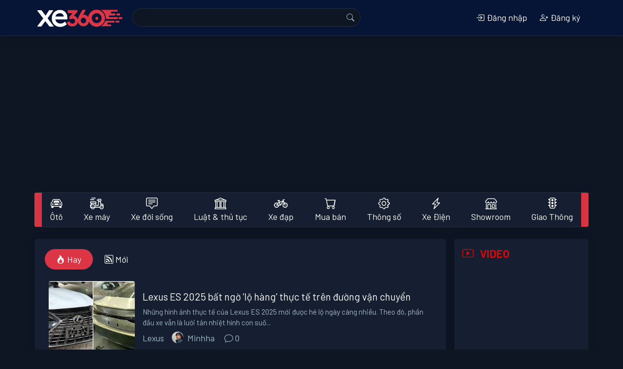

--- FILE ---
content_type: text/html; charset=utf-8
request_url: https://xe360.com/
body_size: 16191
content:





  
<!DOCTYPE html>
<html>
  <head>
    <title>Xe360 - Tin tức thảo luận ôtô xe máy</title>
    <meta name="apple-itunes-app" content="app-id=1554623172">
    <meta name="google-play-app" content="app-id=com.bitbrick.xe360">
    <meta name="description" content="Cộng đồng thảo luận, tin tức mới, đánh giá, giá bán &amp; thông số kỹ thuật ô tô, xe máy, xe hơi, mô tô, xe điện">
    <meta name="keywords" content="xe360,xe 360,đánh giá xe,thông số xe,xe máy,xe hơi,siêu xe,xe đạp,tin tức,thảo luận,trao đổi,hỏi đáp,bàn luận">
    <meta name="viewport" content="user-scalable=no, width=device-width, initial-scale=1.0"/>
    <meta http-equiv="Content-Type" content="text/html; charset=utf-8">
    <!-- parse-ignore-start -->
    <!-- 
      <meta http-equiv="refresh" content="5400">
    
    -->
    <!-- parse-ignore-end -->
    <meta http-equiv="content-language" content="vi"/> 

    <meta property="og:title" content="Xe360 - Tin tức thảo luận ôtô xe máy">
    <meta property="og:description" content="Cộng đồng thảo luận, tin tức mới, đánh giá, giá bán &amp; thông số kỹ thuật ô tô, xe máy, xe hơi, mô tô, xe điện">
    

    <link rel="shortcut icon" href="https://static.xe360.com/fe-static/icon3.png" type="image/x-icon"/>
    <link
    rel="stylesheet" href="https://cdn.jsdelivr.net/npm/bootstrap-icons@1.10.3/font/bootstrap-icons.css">
    
    <link rel="stylesheet" href="https://stackpath.bootstrapcdn.com/bootstrap/4.5.2/css/bootstrap.min.css" integrity="sha384-JcKb8q3iqJ61gNV9KGb8thSsNjpSL0n8PARn9HuZOnIxN0hoP+VmmDGMN5t9UJ0Z" crossorigin="anonymous">
    <script src="https://cdnjs.cloudflare.com/ajax/libs/jquery/3.4.1/jquery.min.js"></script>
    <script src="https://cdnjs.cloudflare.com/ajax/libs/jquery-cookie/1.4.1/jquery.cookie.min.js"></script>
    <script src='https://code.jquery.com/ui/1.13.1/jquery-ui.min.js'></script>
    <script src="https://cdn.jsdelivr.net/npm/popper.js@1.16.0/dist/umd/popper.min.js" integrity="sha384-Q6E9RHvbIyZFJoft+2mJbHaEWldlvI9IOYy5n3zV9zzTtmI3UksdQRVvoxMfooAo" crossorigin="anonymous"></script>
    <script src="https://stackpath.bootstrapcdn.com/bootstrap/4.5.2/js/bootstrap.min.js" integrity="sha384-B4gt1jrGC7Jh4AgTPSdUtOBvfO8shuf57BaghqFfPlYxofvL8/KUEfYiJOMMV+rV" crossorigin="anonymous"></script>
    <script src="https://unpkg.com/infinite-scroll@3/dist/infinite-scroll.pkgd.min.js"></script>
    <script type="text/javascript" src="//cdnjs.cloudflare.com/ajax/libs/jquery.lazy/1.7.9/jquery.lazy.min.js"></script>
    <script type="text/javascript" src="//cdnjs.cloudflare.com/ajax/libs/jquery.lazy/1.7.9/jquery.lazy.plugins.min.js"></script>
    <link
    rel="stylesheet" href="https://static.xe360.com/fe-static/style.css?v=8">
    <!-- <link href="https://fonts.googleapis.com/css2?family=Lato:ital,wght@0,100;0,300;0,400;0,700;0,900;1,100;1,300;1,400;1,700;1,900&display=swap" rel="stylesheet"> -->
    <link rel="preconnect" href="https://fonts.gstatic.com">
    <link href="https://fonts.googleapis.com/css2?family=Barlow:ital,wght@0,100;0,200;0,300;0,400;0,500;0,600;0,700;0,800;0,900;1,100;1,200;1,300;1,400;1,500;1,600;1,700;1,800;1,900&display=swap" rel="stylesheet">
    <script data-ad-client="ca-pub-8225159166414498" async src="https://pagead2.googlesyndication.com/pagead/js/adsbygoogle.js"></script>
    <script src='https://static.xe360.com/fe-static/user.js?v=4'></script>
    
  </head>
  <body class="d-flex flex-column min-vh-100 dark">
    <div id="fb-root"></div>
    <script async defer crossorigin="anonymous" src="https://connect.facebook.net/vi_VN/sdk.js#xfbml=1&version=v8.0&appId=367439100944571&autoLogAppEvents=1" nonce="d3pRgTfQ"></script>
    <script>
      $(function () {
        $("#forum-search").submit(function (event) {
          var keyword = $('input[name="keyword"]').val().replace(/[^\w\p{L}]+/ug, '-')
          location.href = $(this).attr('action') + keyword + '/'
          event.preventDefault()
        })
        $(function () {
          $('.lazy').lazy();
        });
      })
    </script>
    <header id="topnav" class="navbar smart-scroll navbar-expand-lg navbar-dark bg-dark border-bottom mb-3">
  <div class="container p-0">
    <div>
      <button class="btn btn-default d-inline-block d-lg-none text-white p-0" onclick="menu.open();">
        <i class="bi bi-list h3"></i>
      </button>
      <a class="navbar-brand" href="/"><img src="https://static.xe360.com/fe-static/logo5-white1.png" title="Xe360 - cộng đồng tin tức thảo luận xe máy xe hơi" width="186"/></a>
    </div>
    <button class="navbar-toggler" type="button" data-toggle="collapse" data-target="#searchbox" aria-controls="searchbox" aria-expanded="false" aria-label="Toggle navigation">
      <!-- <span class="navbar-toggler-icon"></span> -->
      <i class="bi bi-person"> </i>
    </button>
    <div class="collapse navbar-collapse justify-content-between" id="searchbox">
      <form id='forum-search' role='search' method='get' action='/search/' style="min-width: 50%;">
        <div class="input-group" style='margin:-2px 0px'>
          <input name='q' class='search form-control d-inline w-auto border-right-0' value=''/>
          <div class="input-group-append">
            <button
              type='submit' class="input-group-text text-white" id="basic-addon2">
              
              <i class="bi bi-search"></i>
            </button>
          </div>
        </div>
      </form>
      

  <ul class="navbar-nav">
    <li class="nav-item">
      <a class="modal-link nav-link text-center" data-title="Đăng nhập" href="/user/login/">
        <i class="bi bi-box-arrow-in-right"></i>
        Đăng nhập</a>
    </li>
    <li class="nav-item">
      <a class="modal-link nav-link text-center" data-title="Đăng ký" href="/user/register/" class="ml-2">
        <i class="bi bi-person-plus"></i>
        Đăng ký
      </a>
    </li>
    <!-- parse-ignore-start -->
    
    <!-- parse-ignore-end -->
  </ul>

    </div>
  </div>
</header>

    
      <script src="https://static.xe360.com/fe-static/slidemenu/slidemenu.js"></script>
<link href="https://static.xe360.com/fe-static/slidemenu/slidemenu.css" rel="stylesheet">

<script>
  function showSub(n) {
    if ($(window).width() > 992) {
      $('[id^=subcat]').hide()
      $(n).css('margin-top', $('#catlist').height())
      // - $(n).show()
      $(n).attr("style", "display: block !important")
    }
  }

  $(document).ready(function () {
    $('[data-toggle="tooltip"]').tooltip()
    if ($(window).width() < 992) {
      mobiNav()
    } else {
      desktopNav()
    }
  })
  var menu

  function mobiNav() {
    if ($('.catlist-container').hasClass('slide-menu') == false) {
      $('.catlist').parents('.catlist-wrapper').removeClass('mb-3 border')
      $('.catlist>li').removeClass('dropdown')
      $('.catlist-popup').removeClass('dropdown-menu')
      // $('.catlist').removeClass('catlist')
      $('.catlist-container').addClass('slide-menu')
      // add close button
      $('.catlist-container ul:first').prepend('<li class="close-block text-right"><a href="javascript:;" onclick="menu.close()" style="overflow:hidden"><span class="sm-close d-inline-block"></span></a></li>')
      menu = $('.catlist-container').slideMenu({
        position: 'left',
        // submenuLinkAfter: ' >',
        backLinkBefore: '<i class="bi bi-chevron-left" style="margin-right:10px"></i>'
      })
      $(document).on("mouseup.hideMenu", function (e) {
        var container = $(".slide-menu");
        // if the target of the click isn't the container nor a descendant of the container
        if (! container.is(e.target) && container.has(e.target).length === 0) {
          menu.close()
        }
      })
    }
  }

  function desktopNav() { // remove close button
    $('.catlist').parents('.catlist-wrapper').addClass('mb-3 border')

    $('.catlist-container .close-block').remove()
    // restore slide menu status
    if ($('.catlist-container').hasClass('slide-menu') == true) {
      if (menu) {
        menu.close(false)
      }

      $('.slide-menu-control').parent('li').remove()
      $('.catlist-container ul:first').unwrap()
      $('.catlist-container').removeClass('slide-menu')
      $('.catlist-container ul:first').addClass('catlist')
      $('.catlist-popup').addClass('dropdown-menu')
      $('.catlist>li').addClass('dropdown')
    }
    // remove style created by slide-menu
    $('.catlist-container').removeAttr('style')
    $('.catlist-container .dropdown-menu').removeAttr('style')
    $('.catlist-popup').removeClass('active')
    $(document).off('.hideMenu')
  }

  $(window).resize(function () {
    if ($(window).width() < 992) {
      mobiNav()
    } else {
      desktopNav()
    }
  })
</script>
<style>
  #catlist .dropdown > .dropdown-menu {
    top: 200%;
    transition: 0.3s all ease-in-out;
  }

  #catlist .dropdown:hover > .dropdown-menu {
    display: block;
    top: 90%;
    z-index: 1200;
  }

  #catlist .dropdown > .dropdown-toggle:active {
    /*Without this, clicking will make it sticky*/
    pointer-events: none;
  }
</style>
<div class='catlist-wrapper container border mb-3 rounded bg-danger'>
  <nav class="navbar navbar-light bg-light navbar-expand-lg nav-fill navbar-custom p-0">
    <div id="catlist" class="collapse navbar-collapse catlist-container">
      <ul class="catlist navbar-nav mr-auto" style='width:100%'>
        
          
          <li class="nav-item dropdown">
            <a class="nav-link d-flex d-md-block align-items-center title " href="/oto/" role="button" aria-haspopup="true" aria-expanded="false">
              
                <span class="d-block h4 m-0 mr-2 mr-lg-0">
                  <i class="bi bi-car-front"></i>
                </span>
              
              Ôtô
            </a>
            
              <ul id='subcat88' class="catlist-popup text-waterfall dropdown-menu" aria-labelledby="navbarDropdown">
                
                  <li>
                    <a class="dropdown-item d-flex align-items-center" href="/toyota/">
                      
                        <img class='mr-2' src="https://static.xe360.com/uploads/cmn/icon/2g4b5libodim.png" height='28' align='left'/>
                      
                      Toyota
                    </a>
                  </li>
                
                  <li>
                    <a class="dropdown-item d-flex align-items-center" href="/oto-honda/">
                      
                        <img class='mr-2' src="https://static.xe360.com/uploads/cmn/icon/u9j5h5nbl1fi.png" height='28' align='left'/>
                      
                      Ôtô Honda
                    </a>
                  </li>
                
                  <li>
                    <a class="dropdown-item d-flex align-items-center" href="/mazda/">
                      
                        <img class='mr-2' src="https://static.xe360.com/uploads/cmn/icon/dplj5piipbiv.png" height='28' align='left'/>
                      
                      Mazda
                    </a>
                  </li>
                
                  <li>
                    <a class="dropdown-item d-flex align-items-center" href="/hyundai/">
                      
                        <img class='mr-2' src="https://static.xe360.com/uploads/cmn/icon/w1yb3ocsq9x9.png" height='28' align='left'/>
                      
                      Hyundai
                    </a>
                  </li>
                
                  <li>
                    <a class="dropdown-item d-flex align-items-center" href="/kia/">
                      
                        <img class='mr-2' src="https://static.xe360.com/uploads/cmn/icon/7aknofr4c7zt.png" height='28' align='left'/>
                      
                      Kia
                    </a>
                  </li>
                
                  <li>
                    <a class="dropdown-item d-flex align-items-center" href="/mitsubishi/">
                      
                        <img class='mr-2' src="https://static.xe360.com/uploads/cmn/icon/s315n7ysoyh9.png" height='28' align='left'/>
                      
                      Mitsubishi
                    </a>
                  </li>
                
                  <li>
                    <a class="dropdown-item d-flex align-items-center" href="/nissan/">
                      
                        <img class='mr-2' src="https://static.xe360.com/uploads/cmn/icon/t9c8oq14u0ii.png" height='28' align='left'/>
                      
                      Nissan
                    </a>
                  </li>
                
                  <li>
                    <a class="dropdown-item d-flex align-items-center" href="/vinfast/">
                      
                        <img class='mr-2' src="https://static.xe360.com/uploads/cmn/icon/e3ek2a1ut74s.png" height='28' align='left'/>
                      
                      VinFast
                    </a>
                  </li>
                
                  <li>
                    <a class="dropdown-item d-flex align-items-center" href="/ford/">
                      
                        <img class='mr-2' src="https://static.xe360.com/uploads/cmn/icon/07gftqzmq9xi.png" height='28' align='left'/>
                      
                      Ford
                    </a>
                  </li>
                
                  <li>
                    <a class="dropdown-item d-flex align-items-center" href="/peugeot/">
                      
                        <img class='mr-2' src="https://static.xe360.com/uploads/cmn/icon/gsvnnkxjctrw.png" height='28' align='left'/>
                      
                      Peugeot
                    </a>
                  </li>
                
                  <li>
                    <a class="dropdown-item d-flex align-items-center" href="/oto-bmw/">
                      
                        <img class='mr-2' src="https://static.xe360.com/uploads/cmn/icon/6owkk80yssv0.png" height='28' align='left'/>
                      
                      Ôtô BMW
                    </a>
                  </li>
                
                  <li>
                    <a class="dropdown-item d-flex align-items-center" href="/mercedes/">
                      
                        <img class='mr-2' src="https://static.xe360.com/uploads/cmn/icon/zeue7kxchdhb.png" height='28' align='left'/>
                      
                      Mercedes
                    </a>
                  </li>
                
                  <li>
                    <a class="dropdown-item d-flex align-items-center" href="/audi/">
                      
                        <img class='mr-2' src="https://static.xe360.com/uploads/cmn/icon/xeq1k031flvf.png" height='28' align='left'/>
                      
                      Audi
                    </a>
                  </li>
                
                  <li>
                    <a class="dropdown-item d-flex align-items-center" href="/lexus/">
                      
                        <img class='mr-2' src="https://static.xe360.com/uploads/cmn/icon/31c76l506t9h.png" height='28' align='left'/>
                      
                      Lexus
                    </a>
                  </li>
                
                  <li>
                    <a class="dropdown-item d-flex align-items-center" href="/volkswagen/">
                      
                        <img class='mr-2' src="https://static.xe360.com/uploads/cmn/icon/rr0hrco1hara.png" height='28' align='left'/>
                      
                      Volkswagen
                    </a>
                  </li>
                
                  <li>
                    <a class="dropdown-item d-flex align-items-center" href="/subaru/">
                      
                        <img class='mr-2' src="https://static.xe360.com/uploads/cmn/icon/fpda2963yexo.png" height='28' align='left'/>
                      
                      Subaru
                    </a>
                  </li>
                
                  <li>
                    <a class="dropdown-item d-flex align-items-center" href="/fiat/">
                      
                        <img class='mr-2' src="https://static.xe360.com/uploads/cmn/icon/wfn0bd42im8a.png" height='28' align='left'/>
                      
                      Fiat
                    </a>
                  </li>
                
                  <li>
                    <a class="dropdown-item d-flex align-items-center" href="/oto-suzuki/">
                      
                        <img class='mr-2' src="https://static.xe360.com/uploads/cmn/icon/7ukzy1vn07q5.png" height='28' align='left'/>
                      
                      Ôtô Suzuki
                    </a>
                  </li>
                
                  <li>
                    <a class="dropdown-item d-flex align-items-center" href="/hang-oto-khac/">
                      
                        <img class='mr-2' src="https://static.xe360.com/uploads/cmn/icon/isn59cuw4q1s.png" height='28' align='left'/>
                      
                      Hãng xe ôtô khác
                    </a>
                  </li>
                
              </ul>
              <a class="arrow d-md-block d-lg-none align-middle" href="javascript:;" data-title="Ôtô" onmouseover=' javascript:showsub("#subcat88")'>
                <i class="bi bi-chevron-right"></i>
              </a>
            
          </li>
        
          
          <li class="nav-item dropdown">
            <a class="nav-link d-flex d-md-block align-items-center title " href="/xe-may/" role="button" aria-haspopup="true" aria-expanded="false">
              
                <img class='mr-2 d-block d-lg-block mx-lg-auto' src="https://static.xe360.com/uploads/cmn/icon/z9de839ucsq6.png" height='28'/>
              
              Xe máy
            </a>
            
              <ul id='subcat89' class="catlist-popup text-waterfall dropdown-menu" aria-labelledby="navbarDropdown">
                
                  <li>
                    <a class="dropdown-item d-flex align-items-center" href="/honda/">
                      
                        <img class='mr-2' src="https://static.xe360.com/uploads/cmn/icon/0wh92ns15z8z.png" height='28' align='left'/>
                      
                      Xe máy Honda
                    </a>
                  </li>
                
                  <li>
                    <a class="dropdown-item d-flex align-items-center" href="/yamaha/">
                      
                        <img class='mr-2' src="https://static.xe360.com/uploads/cmn/icon/ds342oaxawlo.png" height='28' align='left'/>
                      
                      Yamaha
                    </a>
                  </li>
                
                  <li>
                    <a class="dropdown-item d-flex align-items-center" href="/xe-may-suzuki/">
                      
                        <img class='mr-2' src="https://static.xe360.com/uploads/cmn/icon/v5c2muxxjlea.png" height='28' align='left'/>
                      
                      Xe máy Suzuki
                    </a>
                  </li>
                
                  <li>
                    <a class="dropdown-item d-flex align-items-center" href="/piaggio/">
                      
                        <img class='mr-2' src="https://static.xe360.com/uploads/cmn/icon/so6opzih9zqg.png" height='28' align='left'/>
                      
                      Piaggio
                    </a>
                  </li>
                
                  <li>
                    <a class="dropdown-item d-flex align-items-center" href="/xe-may-bmw/">
                      
                        <img class='mr-2' src="https://static.xe360.com/uploads/cmn/icon/uvss2aegux6v.png" height='28' align='left'/>
                      
                      Xe máy BMW
                    </a>
                  </li>
                
                  <li>
                    <a class="dropdown-item d-flex align-items-center" href="/sym/">
                      
                        <img class='mr-2' src="https://static.xe360.com/uploads/cmn/icon/h2wl3idam86y.png" height='28' align='left'/>
                      
                      Sym
                    </a>
                  </li>
                
                  <li>
                    <a class="dropdown-item d-flex align-items-center" href="/hang-xe-may-khac/">
                      
                        <img class='mr-2' src="https://static.xe360.com/uploads/cmn/icon/yu7ao1221041.png" height='28' align='left'/>
                      
                      Hãng xe máy khác
                    </a>
                  </li>
                
              </ul>
              <a class="arrow d-md-block d-lg-none align-middle" href="javascript:;" data-title="Xe máy" onmouseover=' javascript:showsub("#subcat89")'>
                <i class="bi bi-chevron-right"></i>
              </a>
            
          </li>
        
          
          <li class="nav-item dropdown">
            <a class="nav-link d-flex d-md-block align-items-center  " href="/xe-doi-song/" role="button" aria-haspopup="true" aria-expanded="false">
              
                <span class="d-block h4 m-0 mr-2 mr-lg-0">
                  <i class="bi bi-chat-square-text"></i>
                </span>
              
              Xe đời sống
            </a>
            
          </li>
        
          
          <li class="nav-item dropdown">
            <a class="nav-link d-flex d-md-block align-items-center  " href="/luat-giao-thong-thu-tuc-hanh-chinh/" role="button" aria-haspopup="true" aria-expanded="false">
              
                <span class="d-block h4 m-0 mr-2 mr-lg-0">
                  <i class="bi bi-bank"></i>
                </span>
              
              Luật & thủ tục
            </a>
            
          </li>
        
          
          <li class="nav-item dropdown">
            <a class="nav-link d-flex d-md-block align-items-center  " href="/xe-dap/" role="button" aria-haspopup="true" aria-expanded="false">
              
                <img class='mr-2 d-block d-lg-block mx-lg-auto' src="https://static.xe360.com/uploads/cmn/icon/nmhqem4cchhv.png" height='28'/>
              
              Xe đạp
            </a>
            
          </li>
        
          
          <li class="nav-item dropdown">
            <a class="nav-link d-flex d-md-block align-items-center title " href="/mua-ban/" role="button" aria-haspopup="true" aria-expanded="false">
              
                <span class="d-block h4 m-0 mr-2 mr-lg-0">
                  <i class="bi bi-cart"></i>
                </span>
              
              Mua bán
            </a>
            
              <ul id='subcat92' class="catlist-popup text-waterfall dropdown-menu" aria-labelledby="navbarDropdown">
                
                  <li>
                    <a class="dropdown-item d-flex align-items-center" href="/mua-ban-xe-may/">
                      
                      Mua bán xe máy
                    </a>
                  </li>
                
                  <li>
                    <a class="dropdown-item d-flex align-items-center" href="/mua-ban-oto/">
                      
                      Mua bán ôtô
                    </a>
                  </li>
                
              </ul>
              <a class="arrow d-md-block d-lg-none align-middle" href="javascript:;" data-title="Mua bán" onmouseover=' javascript:showsub("#subcat92")'>
                <i class="bi bi-chevron-right"></i>
              </a>
            
          </li>
        
        <li class="nav-item">
          <a class="nav-link " href="/thong-so/">
            <span class="d-lg-block h4 m-0 mr-2 mr-lg-0">
              <i class="bi bi-gear"></i>
            </span>
            Thông số
          </a>
        </li>
        
          <li class="nav-item  ">
            <a href="/xe-dien-tg3/" title="Tin tức thảo luận về xe điện, xe máy điện, Tesla" class="nav-link ">
              
                <span class="d-lg-block h4 m-0 mr-2 mr-lg-0">
                  <i class="bi bi-lightning-charge"></i>
                </span>
              
              Xe Điện</a>
          </li>
        
          <li class="nav-item  ">
            <a href="/showroom/" title="Danh sách showroom ô tô" class="nav-link ">
              
                <span class="d-lg-block h4 m-0 mr-2 mr-lg-0">
                  <i class="bi bi-shop"></i>
                </span>
              
              Showroom</a>
          </li>
        
          <li class="nav-item  mr-0">
            <a href="/tai-nan-va-cham-giao-thong-tg1/" title="Tin tức giao thông, tai nạn va chạm, đi quá tốc độ, ô tô điên gây hậu quả nghiêm trọng mới nhất" class="nav-link ">
              
                <span class="d-lg-block h4 m-0 mr-2 mr-lg-0">
                  <i class="bi bi-stoplights"></i>
                </span>
              
              Giao Thông</a>
          </li>
        
      </ul>
    </div>
  </li>
</nav></div>
    

    <main id='main-container' class="container p-3 p-sm-0">
      

    
      
      
  
  
    <div class="row no-gutters mb-n2 focus-wrapper">
      <div class="col-lg-7 col-12 px-0 pr-lg-2 pl-lg-0 pb-0 pb-lg-2 py-lg-0 focus">
        
      </div>
      <div class="col-lg-5 col-12 px-0 pl-lg-2 py-2 py-lg-0 small-focus">
        <div class="row mb-3 no-gutters">
          
          </div>
        </div>
      </div>
    </div>
  

  <div class="row">
    <div class="col-lg-9 pl-lg-3 pr-lg-3 pl-0 pr-0 npm">
      <div
        class="card">
        
        

        

        
        <div class="card-body">
          <div id='topic-list'>
            
  <script>
    $(function () {
      $("#checkAll").click(function () {
        $('input:checkbox').not(this).prop('checked', this.checked)
      })
      $('.action-to-list').click(function () {
        var cfm = confirm("Bạn có chắc muốn thực hiện tác vụ này không?")
        $('#topic-list-form input[name="action"]').val($(this).attr('data-value'))
        var fd = new FormData($('#topic-list-form')[0])
        ajax("/submit-topic-list/?data=", d => {
          alert(d.content)
          location.reload()
        }, e => {
          alert(e.content)
        }, 'post', this, fd)
      })
      $(".vote-topic").click(function () {
        topicID = $(this).attr('data')
        var fd = new FormData()
        fd.append('topic', topicID)
        ajax("/api/vote/submit/", d => {
          $(this).find('.vote-count').html(d.content)
          if (d.content > 0) {
            $(this).addClass('text-success')
          } else {
            $(this).removeClass('text-success')
          }
        }, e => {
          alert(e.content)
        }, 'post', this, fd)
      })
    })
  </script>
  <form id='topic-list-form' method='post'>
    <div class="row">
      
        <div class="col-7 flex-nowrap">
          <ul class="nav nav-pills mb-3">
            <li class="nav-item">
              <a class="nav-link rounded-pill px-md-4 active" aria-current="page" href="/" title="Tin xe nóng nhất">
                <i class="bi bi-fire"></i>
                Hay</a>
            </li>
            <li class="nav-item">
              <a class="nav-link rounded-pill px-md-4 " href="/bai-moi/" title="Tin xe mới nhất">
                <i class="bi bi-rss"></i>
                Mới</a>
            </li>
          </ul>
        </div>
      
      
    </div>
    
    
    


    <!-- trending  -->
    

    
    <article class='topic-node mb-2'>
      <div class="container">
        <div class="row">
          
            
            <figure class="col-5 col-lg-3 mb-0 pl-0 pl-lg-2 pr-2">
              <a href='/lexus-es-2025-bat-ngo-lo-hang-thuc-te-tren-duong-van-chuyen-14172/' title='Lexus ES 2025 bất ngờ &#39;lộ hàng&#39; thực tế trên đường vận chuyển' class="text-decoration-none">
                
                  <div class="d-inline-block mt-2 mb-2 pr-2" style="min-width: 100%">
                    <img data-src='https://static.xe360.com/uploads/forum/avatar/eg/ege/egewd6c4g7bw-600x400.jpg' alt='Lexus ES 2025 bất ngờ &#39;lộ hàng&#39; thực tế trên đường vận chuyển' class="avatar rounded lazy" style="min-width: 100%"/>
                  </div>
                
              </a>
            </figure>
          
          <div
            class="col my-auto pl-0">
            
            <header>
              <h3 class='mb-2'>
                
                <a href='/lexus-es-2025-bat-ngo-lo-hang-thuc-te-tren-duong-van-chuyen-14172/' title='Lexus ES 2025 bất ngờ &#39;lộ hàng&#39; thực tế trên đường vận chuyển'>Lexus ES 2025 bất ngờ &#39;lộ hàng&#39; thực tế trên đường vận chuyển</a>
              </h3>
            </header>

            
              <div class="text-muted d-none d-md-block" style="font-size:15px">Những hình ảnh thực tế của Lexus ES 2025 mới được hé lộ ngày càng nhiều. Theo đó, phần đầu xe vẫn là lưới tản nhiệt hình con suố...</div>
            

            <!-- photo lists -->
            

            
            

            

            
            

            
            <footer class='mt-2'>
              
              
                <a title='Tin tức thảo luận Lexus' href='/lexus/' class='text-muted mr-3 float-left'>
                  Lexus</a>
              
              
              
                <a
                  href='/user/Minhha/' class='d-none d-lg-inline-block card-link text-muted mr-3'>
                  <!-- <div class='d-inline-block rounded-circle object-fit-cover small-avatar float-left mr-2' style="background-color:#ccc;background-size:cover;background-image: url(https://static.xe360.com/uploads/user/avt_thumb/2p/2p4/2p4r6nraz1xbp86nsrxfb8dqef.png)"></div> -->
                  
    <div class='d-inline-block rounded-circle object-fit-cover small-avatar float-left mr-2' style="background-color:#ccc;background-size:cover;background-image: url(https://static.xe360.com/uploads/user/avt_thumb/2p/2p4/2p4r6nraz1xbp86nsrxfb8dqef.png)"></div>
  
                  Minhha
                </a>
              
              <div class="d-none d-lg-inline-block">
                <a href='/lexus-es-2025-bat-ngo-lo-hang-thuc-te-tren-duong-van-chuyen-14172/#replylist' class='text-muted mr-3'>
                  <i class="bi bi-chat"></i>
                  0
                </a>
                
                
              </div>
            </footer>
          </div>
        </div>
      </div>
      <div class='clearfix'></div>
      <hr/>
    </article>

  
    
    


    <!-- trending  -->
    

    
    <article class='topic-node mb-2'>
      <div class="container">
        <div class="row">
          
            
            <figure class="col-5 col-lg-3 mb-0 pl-0 pl-lg-2 pr-2">
              <a href='/bang-gia-xe-mitsubishi-thang-11-2024-tai-viet-nam-14171/' title='Bảng giá xe Mitsubishi tháng 11/2024 tại Việt Nam' class="text-decoration-none">
                
                  <div class="d-inline-block mt-2 mb-2 pr-2" style="min-width: 100%">
                    <img data-src='https://static.xe360.com/uploads/forum/avatar/bl/blg/blgm0ell3uyu-600x399.jpg' alt='Bảng giá xe Mitsubishi tháng 11/2024 tại Việt Nam' class="avatar rounded lazy" style="min-width: 100%"/>
                  </div>
                
              </a>
            </figure>
          
          <div
            class="col my-auto pl-0">
            
            <header>
              <h3 class='mb-2'>
                
                <a href='/bang-gia-xe-mitsubishi-thang-11-2024-tai-viet-nam-14171/' title='Bảng giá xe Mitsubishi tháng 11/2024 tại Việt Nam'>Bảng giá xe Mitsubishi tháng 11/2024 tại Việt Nam</a>
              </h3>
            </header>

            
              <div class="text-muted d-none d-md-block" style="font-size:15px">Cập nhật bảng giá xe ô tô hãng Mitsubishi tháng 11/2024. Nguồn: MitsubishiMitsubishi là một trong những thương hiệu sản xuất xe ...</div>
            

            <!-- photo lists -->
            

            
            

            

            
            

            
            <footer class='mt-2'>
              
              
                <a title='Tin tức thảo luận Mitsubishi' href='/mitsubishi/' class='text-muted mr-3 float-left'>
                  Mitsubishi</a>
              
              
              
                <a
                  href='/user/khanhdang/' class='d-none d-lg-inline-block card-link text-muted mr-3'>
                  <!-- <div class='d-inline-block rounded-circle object-fit-cover small-avatar float-left mr-2' style="background-color:#ccc;background-size:cover;background-image: url(https://static.xe360.com/fe-static/no-avatar.png)"></div> -->
                  
    <div class='d-flex rounded-circle object-fit-cover align-items-center justify-content-center small-avatar float-left mr-2' style="background-color:#6f0f76;color:#EE8EF5;text-align:center;text-transform:uppercase">k</div>
  
                  khanhdang
                </a>
              
              <div class="d-none d-lg-inline-block">
                <a href='/bang-gia-xe-mitsubishi-thang-11-2024-tai-viet-nam-14171/#replylist' class='text-muted mr-3'>
                  <i class="bi bi-chat"></i>
                  0
                </a>
                
                
              </div>
            </footer>
          </div>
        </div>
      </div>
      <div class='clearfix'></div>
      <hr/>
    </article>

  
    
    


    <!-- trending  -->
    

    
    <article class='topic-node mb-2'>
      <div class="container">
        <div class="row">
          
            
            <figure class="col-5 col-lg-3 mb-0 pl-0 pl-lg-2 pr-2">
              <a href='/sedan-hang-b-duoi-600-trieu-honda-city-bat-ngo-giam-gia-re-den-kho-tin-gianh-vi-tri-dan-dau-suv-hang-b-toyota-vios-hyundai-accent-dap-tra-14170/' title='Sedan hạng B dưới 600 triệu:Honda City bất ngờ giảm giá rẻ đến khó tin, giành vị trí dẫn đầu SUV hạng B, Toyota Vios, Hyundai Accent đáp trả' class="text-decoration-none">
                
                  <div class="d-inline-block mt-2 mb-2 pr-2" style="min-width: 100%">
                    <img data-src='https://static.xe360.com/uploads/forum/avatar/c8/c8m/c8m8gucbxgh6-600x341.jpg' alt='Sedan hạng B dưới 600 triệu:Honda City bất ngờ giảm giá rẻ đến khó tin, giành vị trí dẫn đầu SUV hạng B, Toyota Vios, Hyundai Accent đáp trả' class="avatar rounded lazy" style="min-width: 100%"/>
                  </div>
                
              </a>
            </figure>
          
          <div
            class="col my-auto pl-0">
            
            <header>
              <h3 class='mb-2'>
                
                <a href='/sedan-hang-b-duoi-600-trieu-honda-city-bat-ngo-giam-gia-re-den-kho-tin-gianh-vi-tri-dan-dau-suv-hang-b-toyota-vios-hyundai-accent-dap-tra-14170/' title='Sedan hạng B dưới 600 triệu:Honda City bất ngờ giảm giá rẻ đến khó tin, giành vị trí dẫn đầu SUV hạng B, Toyota Vios, Hyundai Accent đáp trả'>Sedan hạng B dưới 600 triệu:Honda City bất ngờ giảm giá rẻ đến khó tin, giành vị trí dẫn đầu SUV hạng B, Toyota Vios, Hyundai Accent đáp trả</a>
              </h3>
            </header>

            
              <div class="text-muted d-none d-md-block" style="font-size:15px">Mới đây trong một diễn đàn xe ô tô, xuất hiện bài đăng tải mẫu Honda City 2024 được rao bán với giá 480 triệu đồng cho phiên bản...</div>
            

            <!-- photo lists -->
            

            
            

            

            
            

            
            <footer class='mt-2'>
              
              
                <a title='Tin tức thảo luận Ôtô Honda' href='/oto-honda/' class='text-muted mr-3 float-left'>
                  Ôtô Honda</a>
              
              
              
                <a
                  href='/user/nhattao/' class='d-none d-lg-inline-block card-link text-muted mr-3'>
                  <!-- <div class='d-inline-block rounded-circle object-fit-cover small-avatar float-left mr-2' style="background-color:#ccc;background-size:cover;background-image: url(https://static.xe360.com/fe-static/no-avatar.png)"></div> -->
                  
    <div class='d-flex rounded-circle object-fit-cover align-items-center justify-content-center small-avatar float-left mr-2' style="background-color:#0b214e;color:#8AA0CD;text-align:center;text-transform:uppercase">n</div>
  
                  nhattao
                </a>
              
              <div class="d-none d-lg-inline-block">
                <a href='/sedan-hang-b-duoi-600-trieu-honda-city-bat-ngo-giam-gia-re-den-kho-tin-gianh-vi-tri-dan-dau-suv-hang-b-toyota-vios-hyundai-accent-dap-tra-14170/#replylist' class='text-muted mr-3'>
                  <i class="bi bi-chat"></i>
                  0
                </a>
                
                
              </div>
            </footer>
          </div>
        </div>
      </div>
      <div class='clearfix'></div>
      <hr/>
    </article>

  
    
    


    <!-- trending  -->
    

    
    <article class='topic-node mb-2'>
      <div class="container">
        <div class="row">
          
            
            <figure class="col-5 col-lg-3 mb-0 pl-0 pl-lg-2 pr-2">
              <a href='/vinfast-vf-6s-hop-vi-va-thoa-man-khach-hang-viet-van-hanh-the-thao-cam-giac-lai-an-tuong-14169/' title='VinFast VF 6S - Hợp ví và thỏa mãn khách hàng Việt, vận hành thể thao, cảm giác lái ấn tượng' class="text-decoration-none">
                
                  <div class="d-inline-block mt-2 mb-2 pr-2" style="min-width: 100%">
                    <img data-src='https://static.xe360.com/uploads/forum/avatar/yp/ypt/yptmek1s1y6w-600x399.jpg' alt='VinFast VF 6S - Hợp ví và thỏa mãn khách hàng Việt, vận hành thể thao, cảm giác lái ấn tượng' class="avatar rounded lazy" style="min-width: 100%"/>
                  </div>
                
              </a>
            </figure>
          
          <div
            class="col my-auto pl-0">
            
            <header>
              <h3 class='mb-2'>
                
                <a href='/vinfast-vf-6s-hop-vi-va-thoa-man-khach-hang-viet-van-hanh-the-thao-cam-giac-lai-an-tuong-14169/' title='VinFast VF 6S - Hợp ví và thỏa mãn khách hàng Việt, vận hành thể thao, cảm giác lái ấn tượng'>VinFast VF 6S - Hợp ví và thỏa mãn khách hàng Việt, vận hành thể thao, cảm giác lái ấn tượng</a>
              </h3>
            </header>

            
              <div class="text-muted d-none d-md-block" style="font-size:15px">“Bốc”, nhanh, nhiều tính năng hữu dụngTrong bối cảnh nhu cầu về xe điện đang gia tăng mạnh mẽ, đặc biệt với các gia đình và nhữn...</div>
            

            <!-- photo lists -->
            

            
            

            

            
            

            
            <footer class='mt-2'>
              
              
                <a title='Tin tức thảo luận VinFast' href='/vinfast/' class='text-muted mr-3 float-left'>
                  VinFast</a>
              
              
              
                <a
                  href='/user/DanhgiaXe/' class='d-none d-lg-inline-block card-link text-muted mr-3'>
                  <!-- <div class='d-inline-block rounded-circle object-fit-cover small-avatar float-left mr-2' style="background-color:#ccc;background-size:cover;background-image: url(https://static.xe360.com/fe-static/no-avatar.png)"></div> -->
                  
    <div class='d-flex rounded-circle object-fit-cover align-items-center justify-content-center small-avatar float-left mr-2' style="background-color:#2b7469;color:#AAF3E8;text-align:center;text-transform:uppercase">D</div>
  
                  DanhgiaXe
                </a>
              
              <div class="d-none d-lg-inline-block">
                <a href='/vinfast-vf-6s-hop-vi-va-thoa-man-khach-hang-viet-van-hanh-the-thao-cam-giac-lai-an-tuong-14169/#replylist' class='text-muted mr-3'>
                  <i class="bi bi-chat"></i>
                  0
                </a>
                
                
              </div>
            </footer>
          </div>
        </div>
      </div>
      <div class='clearfix'></div>
      <hr/>
    </article>

  
    
    


    <!-- trending  -->
    

    
    <article class='topic-node mb-2'>
      <div class="container">
        <div class="row">
          
            
            <figure class="col-5 col-lg-3 mb-0 pl-0 pl-lg-2 pr-2">
              <a href='/audi-a6-2025-du-doan-ve-viet-nam-vao-dau-nam-sau-14168/' title='Audi A6 2025 dự đoán về Việt nam vào đầu năm sau' class="text-decoration-none">
                
                  <div class="d-inline-block mt-2 mb-2 pr-2" style="min-width: 100%">
                    <img data-src='https://static.xe360.com/uploads/forum/avatar/ni/niw/niwykdggggw2-600x400.jpg' alt='Audi A6 2025 dự đoán về Việt nam vào đầu năm sau' class="avatar rounded lazy" style="min-width: 100%"/>
                  </div>
                
              </a>
            </figure>
          
          <div
            class="col my-auto pl-0">
            
            <header>
              <h3 class='mb-2'>
                
                <a href='/audi-a6-2025-du-doan-ve-viet-nam-vao-dau-nam-sau-14168/' title='Audi A6 2025 dự đoán về Việt nam vào đầu năm sau'>Audi A6 2025 dự đoán về Việt nam vào đầu năm sau</a>
              </h3>
            </header>

            
              <div class="text-muted d-none d-md-block" style="font-size:15px">Phiên bản được phân phối có tên cụ thể là Audi A6 sedan S line 40 TFSI 2025 mới. Mức giá xe Audi A6 2025 dự kiến từ 2,299 tỷ đồn...</div>
            

            <!-- photo lists -->
            

            
            

            

            
            

            
            <footer class='mt-2'>
              
              
                <a title='Tin tức thảo luận Audi' href='/audi/' class='text-muted mr-3 float-left'>
                  Audi</a>
              
              
              
                <a
                  href='/user/ngheanBoi/' class='d-none d-lg-inline-block card-link text-muted mr-3'>
                  <!-- <div class='d-inline-block rounded-circle object-fit-cover small-avatar float-left mr-2' style="background-color:#ccc;background-size:cover;background-image: url(https://static.xe360.com/fe-static/no-avatar.png)"></div> -->
                  
    <div class='d-flex rounded-circle object-fit-cover align-items-center justify-content-center small-avatar float-left mr-2' style="background-color:#719da7;color:#F0FFFF;text-align:center;text-transform:uppercase">n</div>
  
                  ngheanBoi
                </a>
              
              <div class="d-none d-lg-inline-block">
                <a href='/audi-a6-2025-du-doan-ve-viet-nam-vao-dau-nam-sau-14168/#replylist' class='text-muted mr-3'>
                  <i class="bi bi-chat"></i>
                  0
                </a>
                
                
              </div>
            </footer>
          </div>
        </div>
      </div>
      <div class='clearfix'></div>
      <hr/>
    </article>

  
    
    


    <!-- trending  -->
    

    
    <article class='topic-node mb-2'>
      <div class="container">
        <div class="row">
          
            
            <figure class="col-5 col-lg-3 mb-0 pl-0 pl-lg-2 pr-2">
              <a href='/can-canh-bo-doi-xl7-hybrid-va-jimny-tai-vietnam-motor-show-2024-14167/' title='Cận cảnh bộ đôi XL7 Hybrid và Jimny tại Vietnam Motor Show 2024' class="text-decoration-none">
                
                  <div class="d-inline-block mt-2 mb-2 pr-2" style="min-width: 100%">
                    <img data-src='https://static.xe360.com/uploads/forum/avatar/ri/ri2/ri2is63f75pc-600x399.jpg' alt='Cận cảnh bộ đôi XL7 Hybrid và Jimny tại Vietnam Motor Show 2024' class="avatar rounded lazy" style="min-width: 100%"/>
                  </div>
                
              </a>
            </figure>
          
          <div
            class="col my-auto pl-0">
            
            <header>
              <h3 class='mb-2'>
                
                <a href='/can-canh-bo-doi-xl7-hybrid-va-jimny-tai-vietnam-motor-show-2024-14167/' title='Cận cảnh bộ đôi XL7 Hybrid và Jimny tại Vietnam Motor Show 2024'>Cận cảnh bộ đôi XL7 Hybrid và Jimny tại Vietnam Motor Show 2024</a>
              </h3>
            </header>

            
              <div class="text-muted d-none d-md-block" style="font-size:15px">Mẫu XL7 Hybrid mới ra mắt không chỉ mang đến công nghệ hiện đại mà còn giúp tiết kiệm nhiên liệu hiệu quả. Với mức tiêu thụ giảm...</div>
            

            <!-- photo lists -->
            

            
            

            

            
            

            
            <footer class='mt-2'>
              
              
                <a title='Tin tức thảo luận Ôtô Suzuki' href='/oto-suzuki/' class='text-muted mr-3 float-left'>
                  Ôtô Suzuki</a>
              
              
              
                <a
                  href='/user/GiaMotor/' class='d-none d-lg-inline-block card-link text-muted mr-3'>
                  <!-- <div class='d-inline-block rounded-circle object-fit-cover small-avatar float-left mr-2' style="background-color:#ccc;background-size:cover;background-image: url(https://static.xe360.com/fe-static/no-avatar.png)"></div> -->
                  
    <div class='d-flex rounded-circle object-fit-cover align-items-center justify-content-center small-avatar float-left mr-2' style="background-color:#e20318;color:#FF8297;text-align:center;text-transform:uppercase">G</div>
  
                  GiaMotor
                </a>
              
              <div class="d-none d-lg-inline-block">
                <a href='/can-canh-bo-doi-xl7-hybrid-va-jimny-tai-vietnam-motor-show-2024-14167/#replylist' class='text-muted mr-3'>
                  <i class="bi bi-chat"></i>
                  0
                </a>
                
                
              </div>
            </footer>
          </div>
        </div>
      </div>
      <div class='clearfix'></div>
      <hr/>
    </article>

  
    
    


    <!-- trending  -->
    

    
    <article class='topic-node mb-2'>
      <div class="container">
        <div class="row">
          
            
            <figure class="col-5 col-lg-3 mb-0 pl-0 pl-lg-2 pr-2">
              <a href='/19-thuong-hieu-cho-tung-san-pham-moi-tai-triem-lam-o-to-viet-nam-2024-14166/' title='19 thương hiệu chờ tung sản phẩm mới tại triểm lãm ô tô VIệt Nam 2024' class="text-decoration-none">
                
                  <div class="d-inline-block mt-2 mb-2 pr-2" style="min-width: 100%">
                    <img data-src='https://static.xe360.com/uploads/forum/avatar/49/49p/49psvs1jl0t6-600x399.jpg' alt='19 thương hiệu chờ tung sản phẩm mới tại triểm lãm ô tô VIệt Nam 2024' class="avatar rounded lazy" style="min-width: 100%"/>
                  </div>
                
              </a>
            </figure>
          
          <div
            class="col my-auto pl-0">
            
            <header>
              <h3 class='mb-2'>
                
                <a href='/19-thuong-hieu-cho-tung-san-pham-moi-tai-triem-lam-o-to-viet-nam-2024-14166/' title='19 thương hiệu chờ tung sản phẩm mới tại triểm lãm ô tô VIệt Nam 2024'>19 thương hiệu chờ tung sản phẩm mới tại triểm lãm ô tô VIệt Nam 2024</a>
              </h3>
            </header>

            
              <div class="text-muted d-none d-md-block" style="font-size:15px">Năm nay một số thương hiệu lớn đại diện cho các dòng xe phổ thông và cao cấp như Ford, Hyundai, VinFast, Mercedes-Benz, Audi, Po...</div>
            

            <!-- photo lists -->
            

            
            

            

            
            

            
            <footer class='mt-2'>
              
              
                <a title='Tin tức thảo luận Hãng xe ôtô khác' href='/hang-oto-khac/' class='text-muted mr-3 float-left'>
                  Hãng xe ôtô khác</a>
              
              
              
                <a
                  href='/user/hoanghai1490/' class='d-none d-lg-inline-block card-link text-muted mr-3'>
                  <!-- <div class='d-inline-block rounded-circle object-fit-cover small-avatar float-left mr-2' style="background-color:#ccc;background-size:cover;background-image: url(https://static.xe360.com/fe-static/no-avatar.png)"></div> -->
                  
    <div class='d-flex rounded-circle object-fit-cover align-items-center justify-content-center small-avatar float-left mr-2' style="background-color:#98dc16;color:#FFFF95;text-align:center;text-transform:uppercase">h</div>
  
                  hoanghai1490
                </a>
              
              <div class="d-none d-lg-inline-block">
                <a href='/19-thuong-hieu-cho-tung-san-pham-moi-tai-triem-lam-o-to-viet-nam-2024-14166/#replylist' class='text-muted mr-3'>
                  <i class="bi bi-chat"></i>
                  0
                </a>
                
                
              </div>
            </footer>
          </div>
        </div>
      </div>
      <div class='clearfix'></div>
      <hr/>
    </article>

  
    
    


    <!-- trending  -->
    

    
    <article class='topic-node mb-2'>
      <div class="container">
        <div class="row">
          
            
            <figure class="col-5 col-lg-3 mb-0 pl-0 pl-lg-2 pr-2">
              <a href='/chiem-nguong-mazda-mx-5-miata-phien-ban-ky-niem-35-nam-dep-khong-ti-vet-14165/' title='Chiêm ngưỡng Mazda MX-5 Miata phiên bản kỷ niệm 35 năm đẹp không tì vết' class="text-decoration-none">
                
                  <div class="d-inline-block mt-2 mb-2 pr-2" style="min-width: 100%">
                    <img data-src='https://static.xe360.com/uploads/forum/avatar/2e/2ei/2eiqy3qufvbl-600x375.jpg' alt='Chiêm ngưỡng Mazda MX-5 Miata phiên bản kỷ niệm 35 năm đẹp không tì vết' class="avatar rounded lazy" style="min-width: 100%"/>
                  </div>
                
              </a>
            </figure>
          
          <div
            class="col my-auto pl-0">
            
            <header>
              <h3 class='mb-2'>
                
                <a href='/chiem-nguong-mazda-mx-5-miata-phien-ban-ky-niem-35-nam-dep-khong-ti-vet-14165/' title='Chiêm ngưỡng Mazda MX-5 Miata phiên bản kỷ niệm 35 năm đẹp không tì vết'>Chiêm ngưỡng Mazda MX-5 Miata phiên bản kỷ niệm 35 năm đẹp không tì vết</a>
              </h3>
            </header>

            
              <div class="text-muted d-none d-md-block" style="font-size:15px">Phiên bản kỷ niệm 35 năm của chiếc Mazda Roadster được nâng cấp nhiều chi tiết đặc trưng từ các thế hệ trước đây.Tại sự kiện Maz...</div>
            

            <!-- photo lists -->
            

            
            

            

            
            

            
            <footer class='mt-2'>
              
              
                <a title='Tin tức thảo luận Mazda' href='/mazda/' class='text-muted mr-3 float-left'>
                  Mazda</a>
              
              
              
                <a
                  href='/user/PKLShow/' class='d-none d-lg-inline-block card-link text-muted mr-3'>
                  <!-- <div class='d-inline-block rounded-circle object-fit-cover small-avatar float-left mr-2' style="background-color:#ccc;background-size:cover;background-image: url(https://static.xe360.com/fe-static/no-avatar.png)"></div> -->
                  
    <div class='d-flex rounded-circle object-fit-cover align-items-center justify-content-center small-avatar float-left mr-2' style="background-color:#3484a6;color:#B3FFFF;text-align:center;text-transform:uppercase">P</div>
  
                  PKLShow
                </a>
              
              <div class="d-none d-lg-inline-block">
                <a href='/chiem-nguong-mazda-mx-5-miata-phien-ban-ky-niem-35-nam-dep-khong-ti-vet-14165/#replylist' class='text-muted mr-3'>
                  <i class="bi bi-chat"></i>
                  0
                </a>
                
                
              </div>
            </footer>
          </div>
        </div>
      </div>
      <div class='clearfix'></div>
      <hr/>
    </article>

  
    
    


    <!-- trending  -->
    

    
    <article class='topic-node mb-2'>
      <div class="container">
        <div class="row">
          
            
            <figure class="col-5 col-lg-3 mb-0 pl-0 pl-lg-2 pr-2">
              <a href='/cach-ma-vinfast-tich-cuc-don-dau-xu-huong-cong-nghe-o-to-tuong-lai-14164/' title='Cách mà VinFast tích cực đón đầu xu hướng công nghệ ô tô tương lai' class="text-decoration-none">
                
                  <div class="d-inline-block mt-2 mb-2 pr-2" style="min-width: 100%">
                    <img data-src='https://static.xe360.com/uploads/forum/avatar/aa/aad/aadk3jf7die4-600x399.jpg' alt='Cách mà VinFast tích cực đón đầu xu hướng công nghệ ô tô tương lai' class="avatar rounded lazy" style="min-width: 100%"/>
                  </div>
                
              </a>
            </figure>
          
          <div
            class="col my-auto pl-0">
            
            <header>
              <h3 class='mb-2'>
                
                <a href='/cach-ma-vinfast-tich-cuc-don-dau-xu-huong-cong-nghe-o-to-tuong-lai-14164/' title='Cách mà VinFast tích cực đón đầu xu hướng công nghệ ô tô tương lai'>Cách mà VinFast tích cực đón đầu xu hướng công nghệ ô tô tương lai</a>
              </h3>
            </header>

            
              <div class="text-muted d-none d-md-block" style="font-size:15px">Công nghệ an toàn vượt trội ở mọi phân khúcABI Research - một tổ chức nghiên cứu uy tín có tuổi đời gần 35 năm tại New York, Mỹ ...</div>
            

            <!-- photo lists -->
            

            
            

            

            
            

            
            <footer class='mt-2'>
              
              
                <a title='Tin tức thảo luận VinFast' href='/vinfast/' class='text-muted mr-3 float-left'>
                  VinFast</a>
              
              
              
                <a
                  href='/user/GiaXe/' class='d-none d-lg-inline-block card-link text-muted mr-3'>
                  <!-- <div class='d-inline-block rounded-circle object-fit-cover small-avatar float-left mr-2' style="background-color:#ccc;background-size:cover;background-image: url(https://static.xe360.com/fe-static/no-avatar.png)"></div> -->
                  
    <div class='d-flex rounded-circle object-fit-cover align-items-center justify-content-center small-avatar float-left mr-2' style="background-color:#d1ac13;color:#FFFF92;text-align:center;text-transform:uppercase">G</div>
  
                  GiaXe
                </a>
              
              <div class="d-none d-lg-inline-block">
                <a href='/cach-ma-vinfast-tich-cuc-don-dau-xu-huong-cong-nghe-o-to-tuong-lai-14164/#replylist' class='text-muted mr-3'>
                  <i class="bi bi-chat"></i>
                  0
                </a>
                
                
              </div>
            </footer>
          </div>
        </div>
      </div>
      <div class='clearfix'></div>
      <hr/>
    </article>

  
    
    


    <!-- trending  -->
    

    
    <article class='topic-node mb-2'>
      <div class="container">
        <div class="row">
          
            
            <figure class="col-5 col-lg-3 mb-0 pl-0 pl-lg-2 pr-2">
              <a href='/top-nhung-gia-xe-o-to-duoi-500-trieu-dong-hyndai-grand-i10-van-chua-phai-re-nhat-14163/' title='Top những giá xe ô tô dưới 500 triệu đồng, Hyndai Grand i10 vẫn chưa phải rẻ nhất' class="text-decoration-none">
                
                  <div class="d-inline-block mt-2 mb-2 pr-2" style="min-width: 100%">
                    <img data-src='https://static.xe360.com/uploads/forum/avatar/nj/njz/njz8ajl0qh9e-600x338.jpg' alt='Top những giá xe ô tô dưới 500 triệu đồng, Hyndai Grand i10 vẫn chưa phải rẻ nhất' class="avatar rounded lazy" style="min-width: 100%"/>
                  </div>
                
              </a>
            </figure>
          
          <div
            class="col my-auto pl-0">
            
            <header>
              <h3 class='mb-2'>
                
                <a href='/top-nhung-gia-xe-o-to-duoi-500-trieu-dong-hyndai-grand-i10-van-chua-phai-re-nhat-14163/' title='Top những giá xe ô tô dưới 500 triệu đồng, Hyndai Grand i10 vẫn chưa phải rẻ nhất'>Top những giá xe ô tô dưới 500 triệu đồng, Hyndai Grand i10 vẫn chưa phải rẻ nhất</a>
              </h3>
            </header>

            
              <div class="text-muted d-none d-md-block" style="font-size:15px">Hyundai Grand i10.Từ 360 - 435 triệu đồngĐánh giá xe Hyundai Grand i10Đứng đầu trong danh sách này không thể không nhắc đến &#39;xe ...</div>
            

            <!-- photo lists -->
            

            
            

            

            
            

            
            <footer class='mt-2'>
              
              
                <a title='Tin tức thảo luận Hãng xe ôtô khác' href='/hang-oto-khac/' class='text-muted mr-3 float-left'>
                  Hãng xe ôtô khác</a>
              
              
              
                <a
                  href='/user/ChoXeCu/' class='d-none d-lg-inline-block card-link text-muted mr-3'>
                  <!-- <div class='d-inline-block rounded-circle object-fit-cover small-avatar float-left mr-2' style="background-color:#ccc;background-size:cover;background-image: url(https://static.xe360.com/fe-static/no-avatar.png)"></div> -->
                  
    <div class='d-flex rounded-circle object-fit-cover align-items-center justify-content-center small-avatar float-left mr-2' style="background-color:#4897d0;color:#C7FFFF;text-align:center;text-transform:uppercase">C</div>
  
                  ChoXeCu
                </a>
              
              <div class="d-none d-lg-inline-block">
                <a href='/top-nhung-gia-xe-o-to-duoi-500-trieu-dong-hyndai-grand-i10-van-chua-phai-re-nhat-14163/#replylist' class='text-muted mr-3'>
                  <i class="bi bi-chat"></i>
                  0
                </a>
                
                
              </div>
            </footer>
          </div>
        </div>
      </div>
      <div class='clearfix'></div>
      <hr/>
    </article>

  
  </form>

          </div>
        </div>
      </div>

      <!-- electric topics -->
      
        <div class="card my-3 bg-primary text-white">
          <h2 class="card-header font-weight-bold text-uppercase">
            <a class="text-white" href="https://xe360.com/xe-dien-tg3/" title="Tin tức về ô tô xe máy điện">
              <i class="bi bi-lightning-charge mr-2"></i>
              Tin bài về xe điện
            </a>
          </h2>
          <div class="card-body text-nowrap" style="overflow-x: auto;">
            
              <a class='card d-inline-block mr-2 text-dark border-primary' style="width: 18rem;" href='/dieu-khien-xe-may-dien-khong-can-bang-lai-huong-dan-an-toan-va-phap-ly-14189/' title='Điều khiển xe máy điện không cần bằng lái - Hướng dẫn an toàn và pháp lý'>
                
                  <img class="card-img-top object-fit-cover lazy" data-src='https://static.xe360.com/uploads/forum/avatar/re/rex/rexmc39pxi5b-300x300.jpg' alt='Điều khiển xe máy điện không cần bằng lái - Hướng dẫn an toàn và pháp lý' style='height: 150px'/>
                
                <div class='card-body text-dark text-truncate'>Điều khiển xe máy điện không cần bằng lái - Hướng dẫn an toàn và pháp lý
                </div>
              </a>
            
              <a class='card d-inline-block mr-2 text-dark border-primary' style="width: 18rem;" href='/https-xedienbanme-vn-xe-dien-co-gps-an-toan-va-tien-loi-hon-bao-gio-het-14187/' title='https://xedienbanme.vn/xe-dien-co-gps-an-toan-va-tien-loi-hon-bao-gio-het/'>
                
                  <img class="card-img-top object-fit-cover lazy" data-src='https://static.xe360.com/uploads/forum/avatar/at/at5/at5vu2grreag-300x300.jpg' alt='https://xedienbanme.vn/xe-dien-co-gps-an-toan-va-tien-loi-hon-bao-gio-het/' style='height: 150px'/>
                
                <div class='card-body text-dark text-truncate'>https://xedienbanme.vn/xe-dien-co-gps-an-toan-va-tien-loi-hon-bao-gio-het/
                </div>
              </a>
            
              <a class='card d-inline-block mr-2 text-dark border-primary' style="width: 18rem;" href='/thoi-gian-sac-xe-dap-dien-hieu-dung-de-bao-ve-pin-va-toi-uu-loi-hieu-suat-14183/' title='Thời gian sạc Xe đạp điện - Hiểu đúng để bảo vệ pin và tối ưu lợi hiệu suất'>
                
                  <img class="card-img-top object-fit-cover lazy" data-src='https://static.xe360.com/uploads/forum/avatar/hb/hbm/hbmj1zbsyvgy-600x339.png' alt='Thời gian sạc Xe đạp điện - Hiểu đúng để bảo vệ pin và tối ưu lợi hiệu suất' style='height: 150px'/>
                
                <div class='card-body text-dark text-truncate'>Thời gian sạc Xe đạp điện - Hiểu đúng để bảo vệ pin và tối ưu lợi hiệu suất
                </div>
              </a>
            
              <a class='card d-inline-block mr-2 text-dark border-primary' style="width: 18rem;" href='/xe-dap-dien-tiet-kiem-dien-cach-giup-ban-di-xe-tiet-kiem-dien-toi-da-14182/' title='Xe đạp điện tiết kiệm điện – Cách giúp bạn đi xe tiết kiệm điện tối đa'>
                
                  <img class="card-img-top object-fit-cover lazy" data-src='https://static.xe360.com/uploads/forum/avatar/86/86h/86hkp5udqb2c-513x600.jpg' alt='Xe đạp điện tiết kiệm điện – Cách giúp bạn đi xe tiết kiệm điện tối đa' style='height: 150px'/>
                
                <div class='card-body text-dark text-truncate'>Xe đạp điện tiết kiệm điện – Cách giúp bạn đi xe tiết kiệm điện tối đa
                </div>
              </a>
            
              <a class='card d-inline-block mr-2 text-dark border-primary' style="width: 18rem;" href='/7-loi-ich-khong-the-bo-qua-khi-su-dung-xe-dien-14181/' title='7 Lợi Ích Không Thể Bỏ Qua Khi Sử Dụng Xe Điện'>
                
                  <img class="card-img-top object-fit-cover lazy" data-src='https://static.xe360.com/uploads/forum/avatar/41/41j/41j7zkbg5pxz-600x300.jpg' alt='7 Lợi Ích Không Thể Bỏ Qua Khi Sử Dụng Xe Điện' style='height: 150px'/>
                
                <div class='card-body text-dark text-truncate'>7 Lợi Ích Không Thể Bỏ Qua Khi Sử Dụng Xe Điện
                </div>
              </a>
            
              <a class='card d-inline-block mr-2 text-dark border-primary' style="width: 18rem;" href='/vinfast-vf-6s-hop-vi-va-thoa-man-khach-hang-viet-van-hanh-the-thao-cam-giac-lai-an-tuong-14169/' title='VinFast VF 6S - Hợp ví và thỏa mãn khách hàng Việt, vận hành thể thao, cảm giác lái ấn tượng'>
                
                  <img class="card-img-top object-fit-cover lazy" data-src='https://static.xe360.com/uploads/forum/avatar/yp/ypt/yptmek1s1y6w-600x399.jpg' alt='VinFast VF 6S - Hợp ví và thỏa mãn khách hàng Việt, vận hành thể thao, cảm giác lái ấn tượng' style='height: 150px'/>
                
                <div class='card-body text-dark text-truncate'>VinFast VF 6S - Hợp ví và thỏa mãn khách hàng Việt, vận hành thể thao, cảm giác lái ấn tượng
                </div>
              </a>
            
              <a class='card d-inline-block mr-2 text-dark border-primary' style="width: 18rem;" href='/19-thuong-hieu-cho-tung-san-pham-moi-tai-triem-lam-o-to-viet-nam-2024-14166/' title='19 thương hiệu chờ tung sản phẩm mới tại triểm lãm ô tô VIệt Nam 2024'>
                
                  <img class="card-img-top object-fit-cover lazy" data-src='https://static.xe360.com/uploads/forum/avatar/49/49p/49psvs1jl0t6-600x399.jpg' alt='19 thương hiệu chờ tung sản phẩm mới tại triểm lãm ô tô VIệt Nam 2024' style='height: 150px'/>
                
                <div class='card-body text-dark text-truncate'>19 thương hiệu chờ tung sản phẩm mới tại triểm lãm ô tô VIệt Nam 2024
                </div>
              </a>
            
              <a class='card d-inline-block mr-2 text-dark border-primary' style="width: 18rem;" href='/cach-ma-vinfast-tich-cuc-don-dau-xu-huong-cong-nghe-o-to-tuong-lai-14164/' title='Cách mà VinFast tích cực đón đầu xu hướng công nghệ ô tô tương lai'>
                
                  <img class="card-img-top object-fit-cover lazy" data-src='https://static.xe360.com/uploads/forum/avatar/aa/aad/aadk3jf7die4-600x399.jpg' alt='Cách mà VinFast tích cực đón đầu xu hướng công nghệ ô tô tương lai' style='height: 150px'/>
                
                <div class='card-body text-dark text-truncate'>Cách mà VinFast tích cực đón đầu xu hướng công nghệ ô tô tương lai
                </div>
              </a>
            
              <a class='card d-inline-block mr-2 text-dark border-primary' style="width: 18rem;" href='/sau-tham-hoa-truyen-thong-xe-bi-tham-nuoc-cua-mercedes-o-trung-quoc-doanh-so-sut-giam-cua-mercedes-tai-trung-quoc-gio-ra-sao-14161/' title='Sau thảm họa truyền thông xe bị thấm nước của Mercedes ở Trung Quốc, doanh số sụt giảm của Mercedes tại Trung Quốc giờ ra sao?'>
                
                  <img class="card-img-top object-fit-cover lazy" data-src='https://static.xe360.com/uploads/forum/avatar/dk/dkp/dkpf9uk043cg-600x399.jpg' alt='Sau thảm họa truyền thông xe bị thấm nước của Mercedes ở Trung Quốc, doanh số sụt giảm của Mercedes tại Trung Quốc giờ ra sao?' style='height: 150px'/>
                
                <div class='card-body text-dark text-truncate'>Sau thảm họa truyền thông xe bị thấm nước của Mercedes ở Trung Quốc, doanh số sụt giảm của Mercedes tại Trung Quốc giờ ra sao?
                </div>
              </a>
            
              <a class='card d-inline-block mr-2 text-dark border-primary' style="width: 18rem;" href='/vinfast-vf3-sieu-luot-gay-chu-y-tren-thi-truong-xe-cu-gia-ban-gay-to-mo-14160/' title='VinFast VF3 siêu lướt gây chú ý trên thị trường xe cũ, giá bán gây tò mò'>
                
                  <img class="card-img-top object-fit-cover lazy" data-src='https://static.xe360.com/uploads/forum/avatar/mg/mgq/mgqkszsvvicl-600x400.jpg' alt='VinFast VF3 siêu lướt gây chú ý trên thị trường xe cũ, giá bán gây tò mò' style='height: 150px'/>
                
                <div class='card-body text-dark text-truncate'>VinFast VF3 siêu lướt gây chú ý trên thị trường xe cũ, giá bán gây tò mò
                </div>
              </a>
            
          </div>
        </div>
      

      <!-- funny topics -->
      
        <div class="card mb-3">
          <h2 class="card-header font-weight-bold text-uppercase">
            <a href="https://xe360.com/tag/%E1%BA%A3nh-vui/" title="Ảnh vui cười xe 360">
              <i class="bi bi-emoji-laughing mr-2"></i>
              Ảnh vui XE 360
            </a>
          </h2>
          <div class="card-body text-nowrap" style="overflow-x: auto;">
            
              <a class='card d-inline-block mr-2 text-dark' style="width: 18rem;" href='/anh-hai-chong-bao-cho-o-to-14135/' title='Ảnh hài chống bão cho ô tô'>
                
                  <img class="card-img-top object-fit-cover lazy" data-src='https://static.xe360.com/uploads/forum/avatar/e1/e14/e14qxh9x3xp7-600x400.jpg' alt='Ảnh hài chống bão cho ô tô' style='height: 150px'/>
                
                <div class='card-body text-dark text-truncate'>Ảnh hài chống bão cho ô tô</div>
              </a>
            
              <a class='card d-inline-block mr-2 text-dark' style="width: 18rem;" href='/canh-sat-missouri-lan-dau-tiep-xuc-voi-ufo-tren-duong-cao-toc-den-roswell-13999/' title='Cảnh sát Missouri lần đầu tiếp xúc với UFO trên đường cao tốc đến Roswell'>
                
                  <img class="card-img-top object-fit-cover lazy" data-src='https://static.xe360.com/uploads/forum/avatar/v4/v46/v46sl834m2s3-600x338.jpg' alt='Cảnh sát Missouri lần đầu tiếp xúc với UFO trên đường cao tốc đến Roswell' style='height: 150px'/>
                
                <div class='card-body text-dark text-truncate'>Cảnh sát Missouri lần đầu tiếp xúc với UFO trên đường cao tốc đến Roswell</div>
              </a>
            
              <a class='card d-inline-block mr-2 text-dark' style="width: 18rem;" href='/qua-den-giao-thong-chi-co-o-vn-13269/' title='Quả đèn giao thông chỉ có ở VN'>
                
                  <img class="card-img-top object-fit-cover lazy" data-src='https://static.xe360.com/uploads/forum/avatar/kx/kxl/kxlby4i3qlfb-450x600.jpg' alt='Quả đèn giao thông chỉ có ở VN' style='height: 150px'/>
                
                <div class='card-body text-dark text-truncate'>Quả đèn giao thông chỉ có ở VN</div>
              </a>
            
              <a class='card d-inline-block mr-2 text-dark' style="width: 18rem;" href='/ky-la-hinh-anh-giao-thong-doc-la-duong-pho-12229/' title='Kỳ lạ hình ảnh giao thông &#39;độc lạ đường phố&#39;'>
                
                  <img class="card-img-top object-fit-cover lazy" data-src='https://static.xe360.com/uploads/forum/avatar/mk/mk7/mk7o1sf13e6g-600x600.jpg' alt='Kỳ lạ hình ảnh giao thông &#39;độc lạ đường phố&#39;' style='height: 150px'/>
                
                <div class='card-body text-dark text-truncate'>Kỳ lạ hình ảnh giao thông 'độc lạ đường phố'</div>
              </a>
            
              <a class='card d-inline-block mr-2 text-dark' style="width: 18rem;" href='/ford-fiesta-duoc-nen-mot-cach-hai-huoc-o-washington-bat-chap-moi-logic-12164/' title='Ford Fiesta được nén một cách hài hước ở Washington bất chấp mọi logic'>
                
                  <img class="card-img-top object-fit-cover lazy" data-src='https://static.xe360.com/uploads/forum/avatar/rn/rn7/rn7yxhudok9z-600x325.jpg' alt='Ford Fiesta được nén một cách hài hước ở Washington bất chấp mọi logic' style='height: 150px'/>
                
                <div class='card-body text-dark text-truncate'>Ford Fiesta được nén một cách hài hước ở Washington bất chấp mọi logic</div>
              </a>
            
              <a class='card d-inline-block mr-2 text-dark' style="width: 18rem;" href='/nhung-mau-xe-o-to-co-den-pha-sang-tao-12124/' title='Những mẫu xe ô tô có đèn pha sáng tạo'>
                
                  <img class="card-img-top object-fit-cover lazy" data-src='https://static.xe360.com/uploads/forum/avatar/uu/uut/uut3oe3ad6qm-600x400.jpg' alt='Những mẫu xe ô tô có đèn pha sáng tạo' style='height: 150px'/>
                
                <div class='card-body text-dark text-truncate'>Những mẫu xe ô tô có đèn pha sáng tạo</div>
              </a>
            
              <a class='card d-inline-block mr-2 text-dark' style="width: 18rem;" href='/cuoi-toet-mieng-voi-bi-kip-sua-xe-bat-dat-di-cua-cac-dan-choi-9026/' title='Cười toét miệng với &#34;bí kíp&#34; sửa xe bất đắt dĩ của các dân chơi'>
                
                  <img class="card-img-top object-fit-cover lazy" data-src='https://static.xe360.com/uploads/forum/avatar/po/po3/po3pbw12w0qj-600x450.jpg' alt='Cười toét miệng với &#34;bí kíp&#34; sửa xe bất đắt dĩ của các dân chơi' style='height: 150px'/>
                
                <div class='card-body text-dark text-truncate'>Cười toét miệng với "bí kíp" sửa xe bất đắt dĩ của các dân chơi</div>
              </a>
            
              <a class='card d-inline-block mr-2 text-dark' style="width: 18rem;" href='/tong-hop-slogan-hai-sau-dit-xe-hoi-7792/' title='Tổng hợp slogan hài sau đít xe hơi'>
                
                  <img class="card-img-top object-fit-cover lazy" data-src='https://static.xe360.com/uploads/forum/avatar/qw/qwz/qwz94ede3v33-600x420.jpeg' alt='Tổng hợp slogan hài sau đít xe hơi' style='height: 150px'/>
                
                <div class='card-body text-dark text-truncate'>Tổng hợp slogan hài sau đít xe hơi</div>
              </a>
            
              <a class='card d-inline-block mr-2 text-dark' style="width: 18rem;" href='/quy-xe-hon-vang-thanh-nien-dung-than-minh-bao-ve-xe-truoc-con-mua-da-7280/' title='Quý xe hơn vàng, thanh niên dùng thân mình bảo vệ xe trước cơn mưa đá'>
                
                  <img class="card-img-top object-fit-cover lazy" data-src='https://static.xe360.com/uploads/forum/avatar/it/ity/ityj01t4mrnq-480x360.jpg' alt='Quý xe hơn vàng, thanh niên dùng thân mình bảo vệ xe trước cơn mưa đá' style='height: 150px'/>
                
                <div class='card-body text-dark text-truncate'>Quý xe hơn vàng, thanh niên dùng thân mình bảo vệ xe trước cơn mưa đá</div>
              </a>
            
              <a class='card d-inline-block mr-2 text-dark' style="width: 18rem;" href='/anh-hai-ve-giao-thong-tai-viet-nam-7183/' title='Ảnh hài về giao thông tại Việt Nam'>
                
                  <img class="card-img-top object-fit-cover lazy" data-src='https://static.xe360.com/uploads/forum/avatar/wv/wvj/wvj5gwwihgx0-600x471.jpg' alt='Ảnh hài về giao thông tại Việt Nam' style='height: 150px'/>
                
                <div class='card-body text-dark text-truncate'>Ảnh hài về giao thông tại Việt Nam</div>
              </a>
            
          </div>
        </div>
      

      
        <div class='text-center my-3' id='next-page-btn'>
          
            <a href='/2/' class='btn btn-custom w-100'>Trang tiếp</a>
          
        </div>
      

    </div>
    <div class="col-lg-3 pr-lg-3 pl-0 pr-0 npm">
      
        <div class="card mb-3">
          <h2 class="p-3 font-weight-bold text-uppercase text-cust">
            <i class="bi bi-play-btn mr-2"></i>
            VIDEO</h2>
          <div class="card-body p-0">
            
              <div class="position-relative" style="padding-bottom: 56.25%;">
                <iframe src="https://www.youtube.com/embed/5K2BpqMf5Ac" title="YouTube video player" frameborder="0" allow="accelerometer; autoplay; clipboard-write; encrypted-media; gyroscope; picture-in-picture" allowfullscreen class="position-absolute" style="top: 0;left: 0;width: 100%;height: 100%;"></iframe>
              </div>
              <a href="/chu-so-huu-xe-toyota-gr-corolla-kien-dai-ly-vi-thiet-bi-theo-doi-gps-bi-mat-14076/" class="d-block p-3">
                Chủ sở hữu xe Toyota GR Corolla kiện đại lý vì thiết bị theo dõi GPS bí mật
              </a>
            
              <div class="position-relative" style="padding-bottom: 56.25%;">
                <iframe src="https://www.youtube.com/embed/hw4qMow6yZo" title="YouTube video player" frameborder="0" allow="accelerometer; autoplay; clipboard-write; encrypted-media; gyroscope; picture-in-picture" allowfullscreen class="position-absolute" style="top: 0;left: 0;width: 100%;height: 100%;"></iframe>
              </div>
              <a href="/ra-mat-kawasaki-w175-2024-phanh-abs-gia-giam-nhe-13557/" class="d-block p-3">
                Ra mắt Kawasaki W175 2024 : Phanh ABS giá giảm nhẹ
              </a>
            
              <div class="position-relative" style="padding-bottom: 56.25%;">
                <iframe src="https://www.youtube.com/embed/lxnpGvXYN78" title="YouTube video player" frameborder="0" allow="accelerometer; autoplay; clipboard-write; encrypted-media; gyroscope; picture-in-picture" allowfullscreen class="position-absolute" style="top: 0;left: 0;width: 100%;height: 100%;"></iframe>
              </div>
              <a href="/mo-to-dien-phap-dab-1-alpha-gia-o-to-14014/" class="d-block p-3">
                Mô tô điện Pháp DAB 1 Alpha, giá ô tô
              </a>
            
          </div>
        </div>
      

      

      <div class="fb-page mb-3 rounded overflow-hidden" data-href="https://www.facebook.com/xe360com/" data-tabs="" data-width="500" data-height="" data-small-header="false" data-adapt-container-width="true" data-hide-cover="false" data-show-facepile="true">
        <blockquote cite="https://www.facebook.com/xe360com/" class="fb-xfbml-parse-ignore">
          <a href="https://www.facebook.com/xe360com/">Xe360</a>
        </blockquote>
      </div>

      <div class="sticky-top">
        

        <aside class="card mt-3">
          <div class="card-body">
            <a href="/cdn-cgi/l/email-protection#3d54535b527d45580e0b0d135e5250">
              <i class="bi bi-envelope mr-3"></i>Liên hệ & Quảng cáo
            </a>
            <br/>
            <a href="">
              <i class="fab fa-app-store-ios"></i>
              <i class="fab fa-google-play"></i>
            </a>
          </ul>
        </div>
      </aside>
    </div>
  </div>


      
    
  
    </main>

    <div class="sticky-footer  d-block d-md-none">
  <div id="buttonGroup" class="btn-group selectors" role="group" aria-label="Basic example">
    <button onclick="menu.open();" type="button" class="tab btn btn-secondary button-inactive">
      <div class="selector-holder">
        <i class="bi bi-list fa-lg"></i>
        <span>Danh mục</span>
      </div>
    </button>
    <button onclick="location.href='/topic-editor/'" class="tab btn btn-secondary button-inactive">
      <div class="selector-holder">
        <i class="bi bi-pencil-square fa-lg"></i>
        <span>Gửi bài</span>
      </div>
    </button>
    <button type="button" class="tab btn btn-secondary button-inactive" data-toggle="collapse" href="#search" role="button" aria-expanded="false" aria-controls="search">
      <div class="selector-holder">
        <i class="bi bi-search fa-lg"></i>
        <span>Tìm kiếm</span>
      </div>
    </button>
    <div class="collapse position-absolute w-100" id="search" style="bottom:60px">
      <div class="card card-body square-bottom">
        <form id='forum-search' role='search' method='get' action='/search/' style="min-width: 50%;">
          <div class="input-group" style='margin:-2px 0px'>
            <input name='q' class='search form-control d-inline w-auto border-right-0' value=''/>
            <div class="input-group-append">
              <button type='submit' class="input-group-text bg-white" id="basic-addon2">
                <i class='bi bi-search'></i>
              </button>
            </div>
          </div>
        </form>
      </div>
    </div>
    
      <a href="/user/login/" data-title="Đăng nhập" class="modal-link tab btn btn-secondary button-inactive d-block h-100">
        <div class="selector-holder">
          <i class="bi bi-person fa-lg"></i>
          <span>Đăng nhập</span>
        </div>
      </a>
    
  </div>
</div>

<footer
  class="text-lg-start text-muted mt-5 footer">
  <!-- Section: Social media -->
  <div class='container-fluid border-bottom'>
    <div class="container">
      <section
        class="d-flex justify-content-center justify-content-lg-between py-4">
        <!-- Left -->
        <div class="me-5 d-none d-lg-block">
          <img title="Ứng dụng Xe 360" alt="Ứng dụng Xe 360" src="https://static.xe360.com/fe-static/ic_launcher_round.png" width='64'/>
          <span>Tải ứng dụng Xe360</span>
        </div>
        <!-- Left -->

        <!-- Right -->
        <div>
          <a title="Ứng dụng Xe 360 cho iPhone, ios" alt="Ứng dụng Xe 360 cho iPhone, ios" href="https://apps.apple.com/us/app/xe-360-c%E1%BB%99ng-%C4%91%E1%BB%93ng-xe-m%C3%A1y-%C3%B4-t%C3%B4/id1554623172" target="_blank"><img src="https://static.xe360.com/fe-static/appstore.png" width="150"/></a>
          <a class='mt-1' title="Ứng dụng Xe 360 cho Android" alt="Ứng dụng Xe 360 cho iPhone, ios" href="https://play.google.com/store/apps/details?id=com.bitbrick.xe360" target="_blank"><img src="https://static.xe360.com/fe-static/playstore.png" width="150"/></a>
        </div>
        <!-- Right -->
      </section>
    </div>
  </div>
  <!-- Section: Social media -->

  <!-- Section: Links  -->
  <section>
    <div
      class="container text-md-start mt-5">
      <!-- Grid row -->
      <div
        class="row mt-3">
        <!-- Grid column -->
        <div
          class="col-md-3 col-lg-4 col-xl-3 mx-auto mb-4">
          <!-- Content -->
          <h6 class="text-uppercase fw-bold mb-4">
            Về Xe360
          </h6>
          <p>Cộng đồng Ô tô xe máy Xe 360:</p>
          <h1>Tin tức Thảo luận trao đổi, đánh giá & thông số kỹ thuật về ô tô xe máy xe hơi.
          </h1>
          © Bản quyền bởi Xe360.com

          <!-- Links -->
          <h6 class="text-uppercase fw-bold my-4">
            Liên hệ
          </h6>
          <p>
            <a class='text-reset' href="/topic-editor/">
              <i class="bi bi-pencil-square mr-3"></i>Gửi bài</a>
          </p>
          <p>
            <a class='text-reset' href="/cdn-cgi/l/email-protection#40292e262f0038257376706e232f2d">
              <i class="bi bi-envelope mr-3"></i>Liên hệ & Quảng cáo</a>
          </p>
          <p>
            <a class='text-reset' href='/page/thoa-thuan-cung-cap-su-dung-dich-vu/' title="Thoả thuận sử dụng tại Xe360" rel='nofollow'>
              <i class="bi bi-shield-check mr-3"></i>
              Thoả thuận sử dụng</a>
          </p>
        </div>

        <!-- Grid column -->
        <div
          class="col-md-3 col-lg-2 col-xl-2 mx-auto mb-4 d-none d-md-block">
          <!-- Links -->
          <h6 class="text-uppercase fw-bold mb-4">
            Liên kết
          </h6>
          <div class='lim-height'>
            
              <p>
                <a href="/xe-doi-song/" class="text-reset">Xe đời sống</a>
              </p>
            
              <p>
                <a href="/luat-giao-thong-thu-tuc-hanh-chinh/" class="text-reset">Luật & thủ tục</a>
              </p>
            
              <p>
                <a href="/xe-dap/" class="text-reset">Xe đạp</a>
              </p>
            
              <p>
                <a href="/mua-ban/" class="text-reset">Mua bán</a>
              </p>
            
            <p>
              <a class="text-reset" href="/thong-so/">Thông số</a>
            </p>
            
              <p>
                <a class="text-reset" href="/xe-dien-tg3/" title="Tin tức thảo luận về xe điện, xe máy điện, Tesla">
                  Xe Điện</a>
              </p>
            
              <p>
                <a class="text-reset" href="/showroom/" title="Danh sách showroom ô tô">
                  Showroom</a>
              </p>
            
              <p>
                <a class="text-reset" href="/tai-nan-va-cham-giao-thong-tg1/" title="Tin tức giao thông, tai nạn va chạm, đi quá tốc độ, ô tô điên gây hậu quả nghiêm trọng mới nhất">
                  Giao Thông</a>
              </p>
            
            
              <p>
                <a href="https://xe360.com/suzuki-saluto-125-2022-se-som-ra-mat-tai-thai-lan-cho-ngay-ve-viet-nam-7121/" title="suzuki saluto 125" class="text-reset">Suzuki Saluto 125</a>
              </p>
            
              <p>
                <a href="https://xe360.com/suzuki-gixxer-155-2021-duoc-ra-mat-tai-nhat-ban-3711/" title="Gixxer 155" class="text-reset">Gixxer 155</a>
              </p>
            
              <p>
                <a href="https://xe360.com/lambretta-v200-gp-duoc-ra-mat-chinh-thuc-tro-thanh-doi-thu-cua-honda-sh-150i-2446/" title="lambretta v200 gp" class="text-reset">Lambretta V200 Gp</a>
              </p>
            
              <p>
                <a href="https://xe360.com/nissan-teana-2023-ra-mat-tiep-tuc-canh-tranh-voi-toyota-camry-11098/" title="suzuki gsx250r 2021" class="text-reset">Nissan Teana 2023</a>
              </p>
            
              <p>
                <a href="https://xe360.com/yamaha-yb125-sp-co-gia-ban-chi-khoang-40-trieu-dong-3484/" title="Yamaha yb125sp 2021" class="text-reset">Yamaha Yb125Sp 2022</a>
              </p>
            
              <p>
                <a href="https://xe360.com/honda-viet-nam-se-ra-mat-winner-v3-vao-ngay-23-12-sap-toi-8036/" title="" class="text-reset">Winner V3</a>
              </p>
            
              <p>
                <a href="https://xe360.com/chevrolet-trax-2023-ra-mat-voi-thiet-ke-dep-hon-trang-bi-xin-hon-11773/" title="" class="text-reset">Chevrolet Trax 2023</a>
              </p>
            
              <p>
                <a href="https://xe360.com/top-10-mo-to-co-dien-dang-so-huu-nhat-nam-2022-8130/" title="" class="text-reset">Xe Classic 2022</a>
              </p>
            
              <p>
                <a href="https://xe360.com/thong-so/vinfast-fadil-423/" title="Bình xăng xe fadil bao nhiêu lít" class="text-reset">Bình Xăng Xe Fadil</a>
              </p>
            
              <p>
                <a href="https://xe360.com/user/bonbanh/" title="" class="text-reset">Bonbanh</a>
              </p>
            
          </div>
        </div>
        <!-- Grid column -->

        <!-- Grid column -->
        <div class="col-md-4 col-lg-3 col-xl-3 mx-auto mb-md-0 mb-4">
          <h6 class="text-uppercase fw-bold mb-4">&nbsp;</h6>
          <div class='lim-height'>
            
              <p>
                <a href="https://xe360.com/honda-astrea-grand-mau-xe-dang-duoc-kha-nhieu-nguoi-san-don-tai-indonesia-4898/" title="" class="text-reset">Honda Astrea Grand</a>
              </p>
            
              <p>
                <a href="https://xe360.com/honda-cb150x-2022-mo-ban-voi-gia-tu-52-trieu-dong-7921/" title="" class="text-reset">Honda Cb150X 2022</a>
              </p>
            
              <p>
                <a href="https://xe360.com/kia-sorento-2021-co-them-mau-sac-noi-that-moi-5257/" title="" class="text-reset">Kia Sorento 2021 Nội Thất</a>
              </p>
            
              <p>
                <a href="https://xe360.com/yamaha-f-155-ban-concept-the-he-moi-cua-dong-xe-exciter-2985/" title="" class="text-reset">Yamaha F155</a>
              </p>
            
              <p>
                <a href="https://xe360.com/suzuki-smash-fi-2021-ra-mat-tai-thi-truong-dong-nam-a-hy-vong-se-ve-viet-nam-6741/" title="" class="text-reset">Suzuki Smash</a>
              </p>
            
              <p>
                <a href="https://xe360.com/ra-mat-suzuki-satria-f150-2023-voi-gia-53-49-trieu-dong-doi-thu-cua-yamaha-exciter-12234/" title="" class="text-reset">Satria 2023</a>
              </p>
            
              <p>
                <a href="https://xe360.com/lo-dien-huyndai-santafe-2024-hinh-dang-goc-canh-nhu-g-class-12214/" title="hồng kỳ e hs9" class="text-reset">Santafe 2024</a>
              </p>
            
              <p>
                <a href="https://xe360.com/hyundai-tucson-facelift-2024-bi-lo-ban-chay-thu-thiet-ke-gay-bat-ngo-12280/" title="jupiter 2022" class="text-reset">Tucson 2024</a>
              </p>
            
              <p>
                <a href="https://xe360.com/can-canh-honda-sh-mode-2023-phien-ban-dat-nhat-tai-viet-nam-12134/" title="chi tiết sh mode 2022 " class="text-reset">Sh Mode 2023</a>
              </p>
            
            
            
          </div>
        </div>
        <!-- Grid column -->

        <!-- Grid column -->
        
          <div
            class="col-md-2 col-lg-2 col-xl-2 mx-auto mb-4 d-none d-md-block">
            <!-- Links -->
            <h6 class="text-uppercase fw-bold mb-4">
              Ôtô
            </h6>
            <div class='lim-height'>
              
                <p>
                  <a href="/toyota/" class="text-reset">Toyota</a>
                </p>
              
                <p>
                  <a href="/oto-honda/" class="text-reset">Ôtô Honda</a>
                </p>
              
                <p>
                  <a href="/mazda/" class="text-reset">Mazda</a>
                </p>
              
                <p>
                  <a href="/hyundai/" class="text-reset">Hyundai</a>
                </p>
              
                <p>
                  <a href="/kia/" class="text-reset">Kia</a>
                </p>
              
                <p>
                  <a href="/mitsubishi/" class="text-reset">Mitsubishi</a>
                </p>
              
                <p>
                  <a href="/nissan/" class="text-reset">Nissan</a>
                </p>
              
                <p>
                  <a href="/vinfast/" class="text-reset">VinFast</a>
                </p>
              
                <p>
                  <a href="/ford/" class="text-reset">Ford</a>
                </p>
              
                <p>
                  <a href="/peugeot/" class="text-reset">Peugeot</a>
                </p>
              
                <p>
                  <a href="/oto-bmw/" class="text-reset">Ôtô BMW</a>
                </p>
              
                <p>
                  <a href="/mercedes/" class="text-reset">Mercedes</a>
                </p>
              
                <p>
                  <a href="/audi/" class="text-reset">Audi</a>
                </p>
              
                <p>
                  <a href="/lexus/" class="text-reset">Lexus</a>
                </p>
              
                <p>
                  <a href="/volkswagen/" class="text-reset">Volkswagen</a>
                </p>
              
                <p>
                  <a href="/subaru/" class="text-reset">Subaru</a>
                </p>
              
                <p>
                  <a href="/fiat/" class="text-reset">Fiat</a>
                </p>
              
                <p>
                  <a href="/oto-suzuki/" class="text-reset">Ôtô Suzuki</a>
                </p>
              
                <p>
                  <a href="/hang-oto-khac/" class="text-reset">Hãng xe ôtô khác</a>
                </p>
              
            </div>
          </div>
        
          <div
            class="col-md-2 col-lg-2 col-xl-2 mx-auto mb-4 d-none d-md-block">
            <!-- Links -->
            <h6 class="text-uppercase fw-bold mb-4">
              Xe máy
            </h6>
            <div class='lim-height'>
              
                <p>
                  <a href="/honda/" class="text-reset">Xe máy Honda</a>
                </p>
              
                <p>
                  <a href="/yamaha/" class="text-reset">Yamaha</a>
                </p>
              
                <p>
                  <a href="/xe-may-suzuki/" class="text-reset">Xe máy Suzuki</a>
                </p>
              
                <p>
                  <a href="/piaggio/" class="text-reset">Piaggio</a>
                </p>
              
                <p>
                  <a href="/xe-may-bmw/" class="text-reset">Xe máy BMW</a>
                </p>
              
                <p>
                  <a href="/sym/" class="text-reset">Sym</a>
                </p>
              
                <p>
                  <a href="/hang-xe-may-khac/" class="text-reset">Hãng xe máy khác</a>
                </p>
              
            </div>
          </div>
        

      </div>
      <!-- Grid row -->
    </div>
  </section>
</footer>



    <!-- Global site tag (gtag.js) - Google Analytics -->
    <script data-cfasync="false" src="/cdn-cgi/scripts/5c5dd728/cloudflare-static/email-decode.min.js"></script><script async src="https://www.googletagmanager.com/gtag/js?id=UA-1594947-32"></script>
    <script>
      window.dataLayer = window.dataLayer || [];
      function gtag() {
        dataLayer.push(arguments);
      }
      gtag('js', new Date());
      gtag('config', 'UA-1594947-32');

      // smart-scroll for header on mobile
      // add padding top to show content behind navbar
      // $('body').css('padding-top', $('.navbar').outerHeight() + 'px')

      // detect scroll top or down
      if ($('.smart-scroll').length > 0) { // check if element exists
        var last_scroll_top = 0;
        $(window).on('scroll', function () {
          if ($(window).width() < 700) {
            scroll_top = $(this).scrollTop();
            if (scroll_top < last_scroll_top || last_scroll_top < 0 || scroll_top < 0) {
              $('.smart-scroll').removeClass('scrolled-down').addClass('scrolled-up');
            } else { // $('.sticky-footer button').last('span').html(scroll_top)
              $('.smart-scroll').removeClass('scrolled-up').addClass('scrolled-down');
            } last_scroll_top = scroll_top;
          }
        });
      }

      var DARKMODESET = 0
    </script>

    <!-- parse-ignore-start -->
    
    <!-- parse-ignore-end -->

    
    <div id='toastcontainer' aria-live="polite" aria-atomic="true" class="position-fixed" style='right:20px;bottom:20px;min-width:250px;z-index:1051'></div>

    
    <div id="modal" class="modal" tabindex="-1" role="dialog">
      <div class="modal-dialog" role="document">
        <div class="modal-content">
          <div class="modal-header">
            <h5 class="modal-title"></h5>
            <button type="button" class="close" data-dismiss="modal" aria-label="Close">
              <i class="bi bi-x-lg"></i>
            </button>
          </div>
          <div class="modal-body"></div>
        </div>
      </div>
    </div>
  <script defer src="https://static.cloudflareinsights.com/beacon.min.js/vcd15cbe7772f49c399c6a5babf22c1241717689176015" integrity="sha512-ZpsOmlRQV6y907TI0dKBHq9Md29nnaEIPlkf84rnaERnq6zvWvPUqr2ft8M1aS28oN72PdrCzSjY4U6VaAw1EQ==" data-cf-beacon='{"version":"2024.11.0","token":"86e832314db142e3be7368e6e12769c6","r":1,"server_timing":{"name":{"cfCacheStatus":true,"cfEdge":true,"cfExtPri":true,"cfL4":true,"cfOrigin":true,"cfSpeedBrain":true},"location_startswith":null}}' crossorigin="anonymous"></script>
</body>
</html>

--- FILE ---
content_type: text/html; charset=utf-8
request_url: https://www.google.com/recaptcha/api2/aframe
body_size: 267
content:
<!DOCTYPE HTML><html><head><meta http-equiv="content-type" content="text/html; charset=UTF-8"></head><body><script nonce="XTgWhID56CCuJ9vlgbbQNw">/** Anti-fraud and anti-abuse applications only. See google.com/recaptcha */ try{var clients={'sodar':'https://pagead2.googlesyndication.com/pagead/sodar?'};window.addEventListener("message",function(a){try{if(a.source===window.parent){var b=JSON.parse(a.data);var c=clients[b['id']];if(c){var d=document.createElement('img');d.src=c+b['params']+'&rc='+(localStorage.getItem("rc::a")?sessionStorage.getItem("rc::b"):"");window.document.body.appendChild(d);sessionStorage.setItem("rc::e",parseInt(sessionStorage.getItem("rc::e")||0)+1);localStorage.setItem("rc::h",'1768567568191');}}}catch(b){}});window.parent.postMessage("_grecaptcha_ready", "*");}catch(b){}</script></body></html>